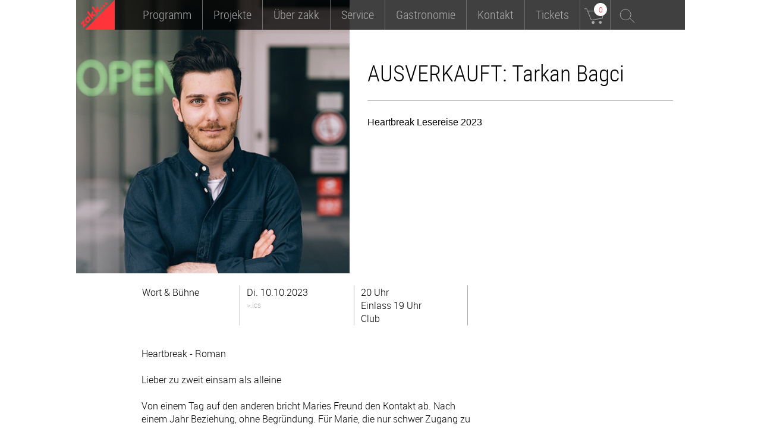

--- FILE ---
content_type: text/html; charset=utf-8
request_url: https://zakk.de/event-detail?event=13250
body_size: 4188
content:
<!DOCTYPE html>
<html lang="de-de" dir="ltr">

<head>
    <meta charset="utf-8">
	<meta name="description" content="zakk ist ein soziokulturelles Zentrum in Düsseldorf mit einem vielfältigen und ambitionierten Kulturprogramm. Das Programm setzt sich zusammen aus den Schwerpunkten Wort &amp; Bühne (Literatur, Kabarett), Musik, Interkultur, Projekte, Politik &amp; Gesellschaft und Discos.">
	<meta name="generator" content="Joomla! - Open Source Content Management">
	<title>zakk - Zentrum für Aktion, Kultur und Kommunikation – leer</title>

    <meta name="viewport" content="width=device-width, initial-scale=1.0, minimum-scale=1.0, maximum-scale=2.0;">
    <link rel="stylesheet" href="/media/templates/site/zakkiopeia/css/base.css" type="text/css"/>
    <link rel="stylesheet" href="/media/templates/site/zakkiopeia/css/jquery.bxslider.css" type="text/css"/>
    <link rel="stylesheet" href="/media/templates/site/zakkiopeia/css/meanmenu.css" type="text/css"/>
    <link rel="stylesheet" href="/media/templates/site/zakkiopeia/css/mediaqueries.css" type="text/css"/>
    <link rel="stylesheet" href="/media/templates/site/zakkiopeia/css/common.css" type="text/css"/>
            <link href="/media/templates/site/zakkiopeia/images/joomla-favicon.svg" rel="icon" type="image/svg+xml">
    <link href="/media/templates/site/zakkiopeia/images/favicon.ico" rel="alternate icon"
          type="image/vnd.microsoft.icon">
    <link href="/media/templates/site/zakkiopeia/images/joomla-favicon-pinned.svg" rel="mask-icon" color="#ff343a">
    <meta name="theme-color" content="#ffffff">
</head>


<!-- ####### insert body classes for special sites, like tickets ####### -->
<body role="document" class="event-detail">

<div id="mother">
    <header id="site-header">
        <div class="box">
            <div id="logo"><a href="/"><span>zakk - Zentrum für Aktion, Kultur und Kommunikation</span></a></div>

            <nav id="topnav">
                <ul class="nav">
                    <li class="nav-item item-102 deeper parent"><a href="/programm/alle" >Programm</a><ul class="mod-menu__sub list-unstyled small subnav"><li class="nav-item item-104"><a href="/programm/alle" >Alle</a></li><li class="nav-item item-128"><a href="/programm/musik" >Musik</a></li><li class="nav-item item-129"><a href="/programm/wort-und-buehne" >Wort &amp; Bühne</a></li><li class="nav-item item-130"><a href="/programm/party" >Party</a></li><li class="nav-item item-131"><a href="/programm/politik-und-gesellschaft" >Politik &amp; Gesellschaft</a></li><li class="nav-item item-132"><a href="/programm/interkultur" >Interkultur</a></li><li class="nav-item item-191"><a href="/programm/strassenfest" >Strassenfest</a></li></ul></li><li class="nav-item item-135 deeper parent"><a href="/projekte/aktuelle-projekte" >Projekte</a><ul class="mod-menu__sub list-unstyled small subnav"><li class="nav-item item-144"><a href="/projekte/aktuelle-projekte" >Aktuelle Projekte</a></li><li class="nav-item item-145"><a href="/projekte/projektarchiv" >Projektarchiv</a></li></ul></li><li class="nav-item item-125 deeper parent"><a href="/ueber-zakk/philosophie" >Über zakk</a><ul class="mod-menu__sub list-unstyled small subnav"><li class="nav-item item-146"><a href="/ueber-zakk/philosophie" >Philosophie</a></li><li class="nav-item item-147"><a href="/ueber-zakk/kompetenzzentrum-interkultur" >Kompetenzzentrum Interkultur</a></li><li class="nav-item item-149"><a href="/ueber-zakk/so-sieht-zakk-aus" >So sieht zakk aus</a></li><li class="nav-item item-150"><a href="/ueber-zakk/zakk-ev" >zakk e.V.</a></li></ul></li><li class="nav-item item-126 deeper parent"><a href="/service/vvk-information" >Service</a><ul class="mod-menu__sub list-unstyled small subnav"><li class="nav-item item-137"><a href="/service/vvk-information" >VVK Information</a></li><li class="nav-item item-155"><a href="/service/gutschein" >Gutschein</a></li><li class="nav-item item-139"><a href="/service/raueme-mieten" >Räume mieten</a></li><li class="nav-item item-140"><a href="/service/raum-und-technik" >Raum &amp; Technik</a></li><li class="nav-item item-142"><a href="/service/presse" >Presse</a></li><li class="nav-item item-143"><a href="/service/faq" >FAQ</a></li></ul></li><li class="nav-item item-127 deeper parent"><a href="/gastronomie/kneipe-biergarten" >Gastronomie</a><ul class="mod-menu__sub list-unstyled small subnav"><li class="nav-item item-152"><a href="/gastronomie/kneipe-biergarten" >Kneipe &amp; Biergarten</a></li></ul></li><li class="nav-item item-136 deeper parent"><a href="/kontakt/anfahrt" >Kontakt</a><ul class="mod-menu__sub list-unstyled small subnav"><li class="nav-item item-138"><a href="/kontakt/anfahrt" >Anfahrt</a></li><li class="nav-item item-141"><a href="/kontakt/kontaktliste" >Kontaktliste</a></li><li class="nav-item item-120"><a href="/kontakt/newsletter" >Newsletter</a></li><li class="nav-item item-123"><a href="/kontakt/impressum" >Impressum</a></li><li class="nav-item item-158"><a href="https://de-de.facebook.com/zakk.ddorf" target="_blank" rel="noopener noreferrer">facebook</a></li></ul></li>

                    <!-- ####### Include for the ticket Navi ####### -->
                    <li class="tn-item-0" id="tickets"><a href="/tickets/"><span>Tickets</span></a></li>
                    <!-- ####### END ####### -->

                </ul>
            </nav>
                            <div id="cart">
    <a href="/warenkorb/" class="sprite">
        <span>warenkorb</span>
        <span class="count">0</span>
    </a>
    <div class="ticket-box">
        <div class="cart-box" id="cart-box" >
            <div class="cart-title">Tickets im Warenkorb</div>
            <div class="cart-content">
                <ul class="cf">
                                            <li class="cf">
                            <h2>Ihr Warenkorb ist leer!</h2>
                            <p>Alle Veranstaltungen im Vorverkauf finden Sie unter <a href="/tickets/">Tickets.</a></p>
                        </li>
                                                                            </ul>
            </div>
        </div>
    </div>
</div>            
            <div id="search">
                <a href="/suche/" class="sprite"><span>Suche</span></a>
                <div class="search-box">
                    <span class="close-search-box sprite"></span>
                    <div class="search-title">Suchen auf der zakk Webseite</div>
                    <div class="search-form">
                        <form method="post" action="/suche/">
                            <input type="text" value="" name="search-query" placeholder="Suchbegriff" class="search-query">
                            <button class="suchen">Suchen</button>
                        </form>
                    </div>
                </div>
            </div>

        </div>
    </header>

    
    <section id="site-content" class="cf">
        <article class="event-block cf " id="event-detail">
            <div class="box cf">
                <div id="event-header" class="has-image">
                                            <div class="event-image-box"><img src="https://zakk.de//images/quadrat/13250.jpg" title="" alt="Bild für die Veranstaltung AUSVERKAUFT: Tarkan Bagci" class="event-list-image"></div>
                                        <div class="event-content-info">
                        <h2>AUSVERKAUFT: Tarkan Bagci</h2>

                        <div class="event-info">
                            <h3>Heartbreak Lesereise 2023</h3>
                            <h4></h4>
                            
                        </div>
                    </div>
                </div>

                <!-- ####### Event overview info ####### -->
                <div class="event-overview">
                    <div class="box">
                        <p class="event-categorie">Wort &amp; Bühne</p>
                        <p class="event-date">
                            Di. 10.10.2023                            <a href="/event-detail?event=13250&event-ics-cmd=1" target="_blank" class="link-unstyled">
                                <button type="submit" name="ICS" value="ics" class="small-link ics-btn">>.ics</button>
                            </a>
                        </p>
                        <p class="event-time">
    20 Uhr<br>
            Einlass 19 Uhr<br>
                Club
    </p>                        
<p class="event-price">
                                                </p>                    </div>
                </div>
                <!-- ####### Additional info ####### -->
                <!-- #######  ####### -->
                <div class="event-additional">
                    <div class="box">
                        <p>
                            Heartbreak - Roman<br />
<br />
Lieber zu zweit einsam als alleine<br />
<br />
Von einem Tag auf den anderen bricht Maries Freund den Kontakt ab. Nach<br />
einem Jahr Beziehung, ohne Begründung. Für Marie, die nur schwer Zugang zu<br />
anderen Menschen findet, bricht eine Welt zusammen. Tom, der eigentlich<br />
Thomas Rahmani heißt (aber das verkauft sich schlechter), ist ein<br />
aufstrebender Musiker auf dem Weg zur A-Prominenz. Aber als es bei einem<br />
Filmdreh mit Deutschlands Lieblingshund »Bello« zum Skandal kommt, ist auch<br />
er plötzlich alleine.<br />
<br />
Beide begeben sich auf die Suche nach dem, was sie verloren haben. Und beide<br />
führt diese Suche in die Toskana ... direkt auf eine kleine Katastrophe zu.<br />
<br />

                        </p>

                                                    <p>
                                                            </p>
                                                                                                    <p>Veranstalter:innen > zakk</p>
                                            </div>
                </div>
                <!-- #######  ####### -->
                <!-- ####### END  additional ####### -->

                <!-- ####### Preview Boxes, juts three of those boxes in a row ####### -->
                <!-- #######  ####### -->
                <div class="programm-preview">
                    <div class="box">
                        <h1 class="red">Au&szlig;erdem im Programm</h1><!-- ####### static title  ####### -->
                        <div class="link-box">
                                                            <a href="/event-detail?event=15578" class="preview-link not-last"><!-- ####### link to event  ####### -->
                                    <span class="linktitle d-inline">Leonie Plaar: Meine Familie, die AfD und ich</span><!-- ####### event title  ####### -->
                                    <span class="linksubtitle d-block">Im Rahmen von femmz / Kooperation mit Kom!ma</span><!-- ####### event subtitle  ####### -->
                                    <span class="linkinfo d-block">Wort &amp; Bühne</span>
                                    <span class="linkinfo d-block">Do. 29.01.2026</span><!-- ####### category and date  ####### -->
                                </a>
                                                            <a href="/event-detail?event=15596" class="preview-link not-last"><!-- ####### link to event  ####### -->
                                    <span class="linktitle d-inline">Nya Yeanafehn – Comedy in English</span><!-- ####### event title  ####### -->
                                    <span class="linksubtitle d-block">American -ish Immigrant | English Stand Up Comedy</span><!-- ####### event subtitle  ####### -->
                                    <span class="linkinfo d-block">Wort &amp; Bühne</span>
                                    <span class="linkinfo d-block">Di. 03.02.2026</span><!-- ####### category and date  ####### -->
                                </a>
                                                            <a href="/event-detail?event=14787" class="preview-link not-last"><!-- ####### link to event  ####### -->
                                    <span class="linktitle d-inline">Andy Strauß: Inhalte hinhalten</span><!-- ####### event title  ####### -->
                                    <span class="linksubtitle d-block">Der eigenartigste Künstler Deutschlands mit neuem Programm</span><!-- ####### event subtitle  ####### -->
                                    <span class="linkinfo d-block">Wort &amp; Bühne</span>
                                    <span class="linkinfo d-block">Mi. 04.02.2026</span><!-- ####### category and date  ####### -->
                                </a>
                                                            <a href="/event-detail?event=15306" class="preview-link "><!-- ####### link to event  ####### -->
                                    <span class="linktitle d-inline">Häppchen und Sekt No 15</span><!-- ####### event title  ####### -->
                                    <span class="linksubtitle d-block">Live.Bühne.Literatur</span><!-- ####### event subtitle  ####### -->
                                    <span class="linkinfo d-block">Wort &amp; Bühne</span>
                                    <span class="linkinfo d-block">Mo. 02.02.2026</span><!-- ####### category and date  ####### -->
                                </a>
                                                    </div>
                    </div>
                </div>
                <!-- #######  ####### -->
                <!-- ####### END  preview ####### -->
            </div>
        </article>
    </section>

    <footer id="site-footer" class="cf">
        <div class="box">
            <nav id="footernav" class="cf">
                <ul class="nav">
                    <li class="nav-item item-121"><a href="/service/faq" >FAQ</a></li><li class="nav-item item-122"><a href="/service/presse" >Presse</a></li><li class="nav-item item-105"><a href="https://de-de.facebook.com/zakk.ddorf" target="_blank" rel="noopener noreferrer">facebook</a></li><li class="nav-item item-246"><a href="https://www.instagram.com/zakk_duesseldorf/" target="_blank" rel="noopener noreferrer">instagram</a></li><li class="nav-item item-157"><a href="/kontakt/impressum" >Impressum</a></li>
                </ul>
                <div class="sprite" id="open-footer"><span>+</span></div>
            </nav>
            <div class="footer-info cf" id="footer-box">
                <div class="box cf">
                    <div class="item cf" id="subscribe-wewsletter">
                        <div id="nl-box">
                            <form method="post" name="subscribeform" id="subscribeform" enctype="multipart/form-data">
                                <h2>Newsletter</h2>
                                <input type=text name="email" value="" id="email" size="20" class="get-newsletter"
                                       placeholder="Email eintragen">
                                <input type=hidden name="htmlemail" value="1">
                                <input type="hidden" name="list[9]" value="signup"/>
                                <input type="hidden" name="subscribe" value="subscribe"/>
                                <div style="display:none"><input type="text" name="VerificationCodeX" value=""
                                                                 size="20"></div>
                                <button class='button newsletter-subcribe'
                                        onclick="if (checkform()) {submitForm();} return false;"
                                >Abonnieren
                                </button>
                                <div id="result" style="color: red;"></div>
                            </form>
                        </div>

                        <div class="text">Nichts verpassen mit unserem monatlichen Newsletter. Mehr Infos <a href="/kontakt/newsletter">hier ...</a></div>
                    </div>
                    <div id="subscribebox_errors">
                        <div id="quicklinks">
                            <h2>Quicklinks</h2>
                            <ul class="nav cf">
                                <li class="nav-item item-170"><a href="/service/faq/#Barrierefreiheit" >Barrierefreiheit</a></li><li class="nav-item item-159"><a href="/kontakt/impressum/#Datenschutz" >Datenschutz</a></li><li class="nav-item item-173"><a href="/service/vvk-information#vvkInfo" >Ermäßigungen</a></li><li class="nav-item item-160"><a href="/service/gutschein" >Gutschein</a></li><li class="nav-item item-174"><a href="/service/raueme-mieten" >Räume mieten</a></li><li class="nav-item item-172"><a href="/ueber-zakk/zakk-ev" >zakk e.V.</a></li><li class="nav-item item-176"><a href="/strassenfest" >Straßenfest</a></li>
                            </ul>
                        </div>
                        <div id="address">
                            <h2>Kontaktieren Sie uns </h2>
                            <p><strong>zakk gGmbH</strong><br>
                                Fichtenstra&szlig;e 40<br>
                                40233 D&uuml;sseldorf<br>
                                Telefon 0211. 97 300 10<br>
                                info@zakk.de</p>

                        </div>
                        <div id="copyright" class="cf">
                            <ul>
                                <li class="item-1"><p>&copy; 2016 zakk GmbH</p></li>
                                <li class="item-2"><p>Mit freundlicher Unterst&uuml;tzung durch die Landeshauptstadt D&uuml;sseldorf</p>
                                </li>
                                <li class="item-3"><a href="https://www.duesseldorf.de/" target="_blank">Landeshauptstadt
                                        D&uuml;sseldorf</a></li>
                            </ul>

                        </div>
                    </div>
                </div>
            </div>
        </div>
    </footer>
    <script src="/media/templates/site/zakkiopeia/js/jquery-1.9.1.min.js" type="text/javascript"></script>
    <script src="/media/templates/site/zakkiopeia/js/jquery-ui.min.js" type="text/javascript"></script>
    <script src="/media/templates/site/zakkiopeia/js/isotope.min.js" type="text/javascript"></script>
    <script src="/media/templates/site/zakkiopeia/js/jquery.meanmenu.min.js"></script>
    <script src="/media/templates/site/zakkiopeia/js/jquery.bxslider.min.js" type="text/javascript"></script>
    <script src="/media/templates/site/zakkiopeia/js/functions.js" type="text/javascript"></script>
    <script src="/media/templates/site/zakkiopeia/js/newsletter.js" type="text/javascript"></script>
        
</div>
</body>
</html>